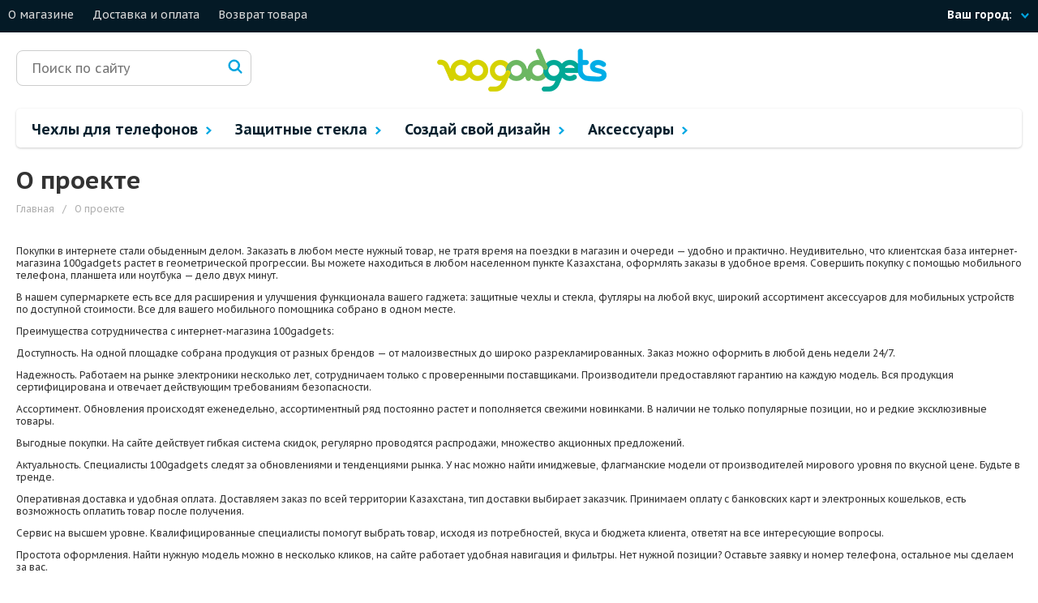

--- FILE ---
content_type: text/html; charset=utf-8
request_url: https://100gadgets.kz/about_us
body_size: 7143
content:
<!DOCTYPE html>
<html xmlns="http://www.w3.org/1999/xhtml" dir="ltr" lang="ru" xml:lang="ru">
<head>
<meta charset="utf-8"><link rel="canonical" href="https://100gadgets.kz/about_us">


<title>О проекте | в Алматы Интернет-магазин 100gadgets.kz</title>
<base href="/">

        <meta name="description" content="О проекте. Чехлы для смартфонов, планшетов и другие аксессуары от интернет-магазина 100gadgets.kz. Выгодные цены, доставка по всей Казахстану.">

<link rel="apple-touch-icon" sizes="76x76" href="/image/icons/favicon2/apple-touch-icon.png">
<link rel="icon" type="image/png" sizes="32x32" href="/image/icons/favicon2/favicon-32x32.png">
<link rel="icon" type="image/png" sizes="16x16" href="/image/icons/favicon2/favicon-16x16.png">
<link rel="manifest" href="/image/icons/favicon2/manifest.json">
<link rel="mask-icon" href="/image/icons/favicon2/safari-pinned-tab.svg" color="#5bbad5">
<meta name="theme-color" content="#ffffff"><meta name="viewport" content="width=device-width, initial-scale=1">
<link href="https://fonts.googleapis.com/css?family=PT+Sans+Caption:400,700&subset=cyrillic,cyrillic-ext" rel="stylesheet">
<link rel="stylesheet" type="text/css" href="/jscss/v2/js/ui/jquery-ui.min.css">
<link rel="stylesheet" type="text/css" href="/jscss/compress/min/cssall_1665653976.css">
<script src="/jscss/v2/js/jquery-3.4.1.min.js"></script>
<script src="/jscss/v2/js/ui/jquery-ui.min.js"></script>
<script src="/jscss/v2/fancybox3/jquery.fancybox.min.js?v=178"></script>
<script src="/jscss/v2/js/lightslider/js/lightslider3.js?v=4"></script>
<script src="/jscss/v2/js/animate_preload.js?t=178"></script>
<script>
            var cart_href="/cart";
            var country_alias="kz";
            $(function(){
                    $.config = {url:"/", ip: "65.21.136.254", currency: " ₸"}
                    $.system_region={ip_country_id: '', ip_city_id: '', ip_city_name: '', ip_region_name: '', ip_region_msk: '', cookie_not_confirm: '', prepositional: ''}
            });
      </script><script src="/jscss/compress/min/jsall_1665653976.js"></script>

<script>(window.Image ? (new Image()) : document.createElement('img')).src='https://vk.com/rtrg?p=VK-RTRG-157016-afSsb';</script><meta name="robots" content="follow,index"><link rel="stylesheet" type="text/css" href="/css/custom-style.css">
</head>
<body itemscope itemtype="http://schema.org/WebPage">
<div class="mobile_menu">
    <div class="mobile_menu_block center">
        <div class="close_mobile_menu"><img src="/media/icons_v2/x.png"></div>
    </div>
    <div class="mobile_menu_block">
        <div class="mobile_menu_line">
            <div class="check_city">Ваш город:
                <div class="your_city"></div>
                <span class="menu_shape"><img src="/media/icons_v2/shape_vertical.png"></span>
            </div>
        </div>
    </div>
    <div class="mobile_menu_block">
        <div class="mobile_menu_line">
            <div class="mobile_menu_telephone"></div>
        </div>
    </div>
            <div class="mobile_menu_block">
                            <span class="mobile_menu_link">
                        Чехлы для телефонов                        <span class="menu_shape"><img src="/media/icons_v2/shape_vertical.png"></span>
                </span>
                                            <div class="mobile_menu_child_items">
                        <div class="mobile_menu_line top_href_text">Для телефонов:</div>
                                                    <div class="mobile_menu_line top_href"><a href="/aksesuary/chehli_dlya_smartfonov/chehli_dlya_huawei">Huawei</a></div>
                                                    <div class="mobile_menu_line top_href"><a href="/aksesuary/chehli_dlya_smartfonov/chehly_apple_iphone">Iphone</a></div>
                                                    <div class="mobile_menu_line top_href"><a href="/aksesuary/chehli_dlya_smartfonov/chekli_dlya_samsung">Samsung</a></div>
                                                    <div class="mobile_menu_line top_href"><a href="/aksesuary/chehli_dlya_smartfonov/chehli_dlya_xiaomi">Xiaomi</a></div>
                                                    <div class="mobile_menu_line top_href"><a href="/aksesuary/chehli_dlya_smartfonov">Другие телефоны</a></div>
                                                <div class="mobile_menu_line top_href_text">Для планшетов:</div>
                                                    <div class="mobile_menu_line top_href"><a href="/aksesuary/chehli_dlya_planshetov/chehly_apple_ipad">Apple Ipad</a></div>
                                                    <div class="mobile_menu_line top_href"><a href="/aksesuary/chehli_dlya_planshetov/chehly_dlya_planshetov_huawei">Huawei</a></div>
                                                    <div class="mobile_menu_line top_href"><a href="/aksesuary/chehli_dlya_planshetov/p-samsung">Samsung</a></div>
                                                    <div class="mobile_menu_line top_href"><a href="/aksesuary/chehli_dlya_planshetov/p-xiaomi">Xiaomi</a></div>
                                                    <div class="mobile_menu_line top_href"><a href="/aksesuary/chehli_dlya_planshetov">Другие планшеты</a></div>
                                            </div>
                    </div>
            <div class="mobile_menu_block">
                            <span class="mobile_menu_link">
                        Защитные стекла                        <span class="menu_shape"><img src="/media/icons_v2/shape_vertical.png"></span>
                </span>
                                            <div class="mobile_menu_child_items">
                        <div class="mobile_menu_line top_href_text">Для телефонов:</div>
                                                    <div class="mobile_menu_line top_href"><a href="/zashitnie-stekla/chehli_dlya_huawei">Huawei</a></div>
                                                    <div class="mobile_menu_line top_href"><a href="/zashitnie-stekla/chehly_apple_iphone">Iphone</a></div>
                                                    <div class="mobile_menu_line top_href"><a href="/zashitnie-stekla/chekli_dlya_samsung">Samsung</a></div>
                                                    <div class="mobile_menu_line top_href"><a href="/zashitnie-stekla/chehli_dlya_xiaomi">Xiaomi</a></div>
                                                    <div class="mobile_menu_line top_href"><a href="/zashitnie-stekla/chehli_dlya_smartfonov">Другие телефоны</a></div>
                                                <div class="mobile_menu_line top_href_text">Для планшетов:</div>
                                                    <div class="mobile_menu_line top_href"><a href="/zashitnie-stekla/chehly_apple_ipad">Apple Ipad</a></div>
                                                    <div class="mobile_menu_line top_href"><a href="/zashitnie-stekla/planshetov_huawei">Huawei</a></div>
                                                    <div class="mobile_menu_line top_href"><a href="/zashitnie-stekla/p-samsung">Samsung</a></div>
                                                    <div class="mobile_menu_line top_href"><a href="/zashitnie-stekla/p-xiaomi">Xiaomi</a></div>
                                                    <div class="mobile_menu_line top_href"><a href="/zashitnie-stekla/chehli_dlya_planshetov">Другие планшеты</a></div>
                                            </div>
                    </div>
            <div class="mobile_menu_block">
                            <span class="mobile_menu_link">
                        Создай свой дизайн                        <span class="menu_shape"><img src="/media/icons_v2/shape_vertical.png"></span>
                </span>
                                            <div class="mobile_menu_child_items">
                                                    <div class="mobile_menu_line top_href"><a href="/pechat_chehla_foto_na_zakaz_phone">Чехол на телефон</a></div>
                                                    <div class="mobile_menu_line top_href"><a href="/pechat_chehla_foto_na_zakaz_planshet">Чехол на планшет</a></div>
                                                    <div class="mobile_menu_line top_href"><a href="/interactive_print/popsokety">Попсокет-держатель</a></div>
                                                    <div class="mobile_menu_line top_href"><a href="/interactive_print/portative">Повербанк зарядник</a></div>
                                            </div>
                    </div>
            <div class="mobile_menu_block">
                            <span class="mobile_menu_link">
                        Аксессуары                        <span class="menu_shape"><img src="/media/icons_v2/shape_vertical.png"></span>
                </span>
                                            <div class="mobile_menu_child_items">
                                                    <div class="mobile_menu_line top_href"><a href="/aksesuary/airpods">Аксессуары для AirPods</a></div>
                                                    <div class="mobile_menu_line top_href"><a href="/aksesuary/smartwatch">Аксессуары для Apple Watch</a></div>
                                                    <div class="mobile_menu_line top_href"><a href="/aksesuary/iqos">Аксессуары для IQOS</a></div>
                                                    <div class="mobile_menu_line top_href"><a href="/aksesuary/chehli_dlya_notebook">Аксессуары для ноутбуков</a></div>
                                                    <div class="mobile_menu_line top_href"><a href="/aksesuary/foto-aks">Аксессуары для фотоаппаратов</a></div>
                                                    <div class="mobile_menu_line top_href"><a href="/aksesuary/action-cam">Аксессуары для Экшн камер</a></div>
                                                    <div class="mobile_menu_line top_href"><a href="/aksesuary/portative-kolonki">Акустика</a></div>
                                                    <div class="mobile_menu_line top_href"><a href="/aksesuary/besprovodnye-zariadki">Беспроводные зарядки</a></div>
                                                    <div class="mobile_menu_line top_href"><a href="/aksesuary/dlya_avto">Для авто</a></div>
                                                    <div class="mobile_menu_line top_href"><a href="/aksesuary/kabeli">Кабели</a></div>
                                                    <div class="mobile_menu_line top_href"><a href="/aksesuary/karty-pamjati">Карты памяти</a></div>
                                                    <div class="mobile_menu_line top_href"><a href="/aksesuary/linzy-obiektivi">Линзы и объективы для телефонов</a></div>
                                                    <div class="mobile_menu_line top_href"><a href="/aksesuary/monopod-selfipalka">Моноподы и селфи-палки</a></div>
                                                    <div class="mobile_menu_line top_href"><a href="/aksesuary/per-hub">Переходники и хабы</a></div>
                                                    <div class="mobile_menu_line top_href"><a href="/aksesuary/podstavki">Подставки, держатели, ремешки</a></div>
                                                    <div class="mobile_menu_line top_href"><a href="/aksesuary/portative">Портативные внешние аккумуляторы</a></div>
                                                    <div class="mobile_menu_line top_href"><a href="/aksesuary/setevie_zaryadnie_ustroistva">Сетевые зарядные устройства</a></div>
                                                    <div class="mobile_menu_line top_href"><a href="/aksesuary/styluses">Стилусы</a></div>
                                            </div>
                    </div>
        <div class="mobile_menu_block">
                        <div class="mobile_menu_line top_href"><a href="/about_us">О магазине</a></div>
                        <div class="mobile_menu_line top_href"><a href="/dostavka">Доставка и оплата</a></div>
                        <div class="mobile_menu_line top_href"><a href="/vozvrat">Возврат товара</a></div>
                        <div class="mobile_menu_line top_href"></div>
            </div>

    <div class="mobile_menu_block2">
        <div class="mobile_menu_line">
             <div class="mobile_menu_social_icon"><img src="/media/icons_v2/f_white.png"></div>
             <div class="mobile_menu_social_icon"><img src="/media/icons_v2/instagram_white.png"></div>
             <div class="mobile_menu_social_icon"><img src="/media/icons_v2/vk_white.png"></div>
             <div class="mobile_menu_social_icon"><a rel="nofollow" href="https://100gadgets.ru/"><img src="/media/icons_v2/yt_white.png"></a></div>
        </div>
        <div class="mobile_menu_line">
            <div class="mobile_copyright">© Интернет магазин «100gadgets.kz»</div>
        </div>
    </div>
</div>

<div class="header_top">
    <div class="header_top_shell">
         <div class="max_width900">
            <div class="burger_menu"><img src="/media/icons_v2/burger.png"></div>
         </div>
         <div class="header_hrefs min_width900">
                             <div class="header_href"><a href="/about_us">О магазине</a></div>
                             <div class="header_href"><a href="/dostavka">Доставка и оплата</a></div>
                             <div class="header_href"><a href="/vozvrat">Возврат товара</a></div>
                             <div class="header_href"></div>
                      </div>

         <div class="header_right_module min_width700">
             <div class="header_location">
                 <div class="check_city">Ваш город:</div>
                 <div class="your_city"></div>
                 <div class="your_city2"><img src="/media/icons_v2/Shape_Copy_2.png"></div>
                 <div id="popover-city" style="display:none">
                        <div class="arrow"></div>
                        <div class="popover-content">
                            <div class="header_alpha"><span class="header_alpha_grey">Ваш город</span> <span class="header_krug"></span>?</div>
                            <div id="popover-content-action" class="hide">
                                <button class="this_my_city header_alpha_btn">Да</button>
                                <button class="header_city header_alpha_btn" style="color:#333;">Нет, другой</button>
                            </div>
                            <div id="buttons_moscow_and_petersburg">
                                <button class="header_alpha_btn check_moscow">Москва</button>
                                <button class="header_alpha_btn check_petersburg">С.Петебург</button>
                                <button class="header_city header_alpha_btn" style="color:#333;">Другой город</button>
                            </div>
                        </div>
                 </div>
             </div>
             <div class="header_telephone"></div>
         </div>
         <div class="main_cart">
    
</div>
    </div>
</div>

<div class="content_shell">
    <div class="logo_line">

        <div class="search_div">
        <div class="search_div_shell">
            <input class="search_input" placeholder="Поиск по сайту" id="search">
        </div>
        <div class="serch_glass"><img src="/image/v2/magnifying-glass.png"></div>
        <div class="search_preloader"></div>
</div>
        <div class="main_logo"><a href="/" title="Интернет-магазин чехлов и защитных плёнок для смартфонов и планшетов"><img src="/media/icons/logo100-04.png" alt="Интернет-магазин чехлов и защитных плёнок для смартфонов и планшетов"></a></div>
    </div>

    <div class="menu_line">
                    <div class="menu_item  no_relative">
                <a href="/aksesuary/chehli_dlya_smartfonov" class="menu_link">
                    Чехлы для телефонов                                            <span class="menu_shape"><img src="/media/icons_v2/shape_vertical.png"></span>
                                    </a>
                                    <div class="menu_child_items big3_menu_child">
                        <div class="title_menu3">Чехлы</div><div class="aksess_menu3">
                                          <div class="aksess_menu3_column">
                                                <div class="aksess_menu3_header"><a href="/aksesuary/chehli_dlya_smartfonov">Для телефонов</a></div>
                                                <div class="menu3_shell_items"><div class="menu3_child_item">
                                                       <div class="menu_child_item_name">
                                                            <a href="/aksesuary/chehli_dlya_smartfonov/chehli_dlya_huawei">Huawei</a>
                                                       </div>
                                                     </div><div class="menu3_child_item">
                                                       <div class="menu_child_item_name">
                                                            <a href="/aksesuary/chehli_dlya_smartfonov/chehly_apple_iphone">Iphone</a>
                                                       </div>
                                                     </div><div class="menu3_child_item">
                                                       <div class="menu_child_item_name">
                                                            <a href="/aksesuary/chehli_dlya_smartfonov/chekli_dlya_samsung">Samsung</a>
                                                       </div>
                                                     </div><div class="menu3_child_item">
                                                       <div class="menu_child_item_name">
                                                            <a href="/aksesuary/chehli_dlya_smartfonov/chehli_dlya_xiaomi">Xiaomi</a>
                                                       </div>
                                                     </div><div class="menu3_child_item">
                                                       <div class="menu_child_item_name">
                                                            <a href="/aksesuary/chehli_dlya_smartfonov">Другие телефоны</a>
                                                       </div>
                                                     </div></div>
                                          </div>
                                          <div class="aksess_menu3_column">
                                                <div class="aksess_menu3_header"><a href="/aksesuary/chehli_dlya_planshetov">Для планшетов</a></div>
                                                <div class="menu3_shell_items2"><div class="menu3_child_item">
                                                       <div class="menu_child_item_name">
                                                            <a href="/aksesuary/chehli_dlya_planshetov/chehly_apple_ipad">Apple Ipad</a>
                                                       </div>
                                                     </div><div class="menu3_child_item">
                                                       <div class="menu_child_item_name">
                                                            <a href="/aksesuary/chehli_dlya_planshetov/chehly_dlya_planshetov_huawei">Huawei</a>
                                                       </div>
                                                     </div><div class="menu3_child_item">
                                                       <div class="menu_child_item_name">
                                                            <a href="/aksesuary/chehli_dlya_planshetov/p-samsung">Samsung</a>
                                                       </div>
                                                     </div><div class="menu3_child_item">
                                                       <div class="menu_child_item_name">
                                                            <a href="/aksesuary/chehli_dlya_planshetov/p-xiaomi">Xiaomi</a>
                                                       </div>
                                                     </div><div class="menu3_child_item">
                                                       <div class="menu_child_item_name">
                                                            <a href="/aksesuary/chehli_dlya_planshetov">Другие планшеты</a>
                                                       </div>
                                                     </div></div>
                                          </div></div> </div>
                            </div>
                    <div class="menu_item  no_relative">
                <a href="/zashitnie-stekla/chehli_dlya_smartfonov" class="menu_link">
                    Защитные стекла                                            <span class="menu_shape"><img src="/media/icons_v2/shape_vertical.png"></span>
                                    </a>
                                    <div class="menu_child_items big3_menu_child">
                        <div class="title_menu3">Защитные стекла</div><div class="aksess_menu3">
                                          <div class="aksess_menu3_column">
                                                <div class="aksess_menu3_header"><a href="/zashitnie-stekla/chehli_dlya_smartfonov">Для телефонов</a></div>
                                                <div class="menu3_shell_items"><div class="menu3_child_item">
                                                       <div class="menu_child_item_name">
                                                            <a href="/zashitnie-stekla/chehli_dlya_huawei">Huawei</a>
                                                       </div>
                                                     </div><div class="menu3_child_item">
                                                       <div class="menu_child_item_name">
                                                            <a href="/zashitnie-stekla/chehly_apple_iphone">Iphone</a>
                                                       </div>
                                                     </div><div class="menu3_child_item">
                                                       <div class="menu_child_item_name">
                                                            <a href="/zashitnie-stekla/chekli_dlya_samsung">Samsung</a>
                                                       </div>
                                                     </div><div class="menu3_child_item">
                                                       <div class="menu_child_item_name">
                                                            <a href="/zashitnie-stekla/chehli_dlya_xiaomi">Xiaomi</a>
                                                       </div>
                                                     </div><div class="menu3_child_item">
                                                       <div class="menu_child_item_name">
                                                            <a href="/zashitnie-stekla/chehli_dlya_smartfonov">Другие телефоны</a>
                                                       </div>
                                                     </div></div>
                                          </div>
                                          <div class="aksess_menu3_column">
                                                <div class="aksess_menu3_header"><a href="/zashitnie-stekla/chehli_dlya_planshetov">Для планшетов</a></div>
                                                <div class="menu3_shell_items2"><div class="menu3_child_item">
                                                       <div class="menu_child_item_name">
                                                            <a href="/zashitnie-stekla/chehly_apple_ipad">Apple Ipad</a>
                                                       </div>
                                                     </div><div class="menu3_child_item">
                                                       <div class="menu_child_item_name">
                                                            <a href="/zashitnie-stekla/planshetov_huawei">Huawei</a>
                                                       </div>
                                                     </div><div class="menu3_child_item">
                                                       <div class="menu_child_item_name">
                                                            <a href="/zashitnie-stekla/p-samsung">Samsung</a>
                                                       </div>
                                                     </div><div class="menu3_child_item">
                                                       <div class="menu_child_item_name">
                                                            <a href="/zashitnie-stekla/p-xiaomi">Xiaomi</a>
                                                       </div>
                                                     </div><div class="menu3_child_item">
                                                       <div class="menu_child_item_name">
                                                            <a href="/zashitnie-stekla/chehli_dlya_planshetov">Другие планшеты</a>
                                                       </div>
                                                     </div></div>
                                          </div></div> </div>
                            </div>
                    <div class="menu_item">
                <a href="/pechat_chehla_foto_na_zakaz" class="menu_link">
                    Создай свой дизайн                                            <span class="menu_shape"><img src="/media/icons_v2/shape_vertical.png"></span>
                                    </a>
                                    <div class="menu_child_items">
                                                              <div class="menu_child_item"><a href="/pechat_chehla_foto_na_zakaz_phone">Чехол на телефон</a></div>
                                                                         <div class="menu_child_item"><a href="/pechat_chehla_foto_na_zakaz_planshet">Чехол на планшет</a></div>
                                                                         <div class="menu_child_item"><a href="/interactive_print/popsokety">Попсокет-держатель</a></div>
                                                                         <div class="menu_child_item"><a href="/interactive_print/portative">Повербанк зарядник</a></div>
                                                       </div>
                            </div>
                    <div class="menu_item  no_relative">
                <a href="/aksesuary" class="menu_link">
                    Аксессуары                                            <span class="menu_shape"><img src="/media/icons_v2/shape_vertical.png"></span>
                                    </a>
                                    <div class="menu_child_items big2_menu_child">
                        <div class="aksess_menu"><div class="menu2_child_item">
                                       <div class="menu_child_image"><img src="/media/category_icon/449088.png"></div>
                                       <div class="menu_child_item_name">
                                            <a href="/aksesuary/airpods">Аксессуары для AirPods</a>
                                       </div>
                                     </div><div class="menu2_child_item">
                                       <div class="menu_child_image"><img src="/media/category_icon/449090.png"></div>
                                       <div class="menu_child_item_name">
                                            <a href="/aksesuary/smartwatch">Аксессуары для Apple Watch</a>
                                       </div>
                                     </div><div class="menu2_child_item">
                                       <div class="menu_child_image"><img src="/media/category_icon/449092.png"></div>
                                       <div class="menu_child_item_name">
                                            <a href="/aksesuary/iqos">Аксессуары для IQOS</a>
                                       </div>
                                     </div><div class="menu2_child_item">
                                       <div class="menu_child_image"><img src="/media/category_icon/488797.png"></div>
                                       <div class="menu_child_item_name">
                                            <a href="/aksesuary/chehli_dlya_notebook">Аксессуары для ноутбуков</a>
                                       </div>
                                     </div><div class="menu2_child_item">
                                       <div class="menu_child_image"><img src="/media/category_icon/488793.png"></div>
                                       <div class="menu_child_item_name">
                                            <a href="/aksesuary/foto-aks">Аксессуары для фотоаппаратов</a>
                                       </div>
                                     </div><div class="menu2_child_item">
                                       <div class="menu_child_image"><img src="/media/category_icon/488795.png"></div>
                                       <div class="menu_child_item_name">
                                            <a href="/aksesuary/action-cam">Аксессуары для Экшн камер</a>
                                       </div>
                                     </div><div class="menu2_child_item">
                                       <div class="menu_child_image"><img src="/media/category_icon/449094.png"></div>
                                       <div class="menu_child_item_name">
                                            <a href="/aksesuary/portative-kolonki">Акустика</a>
                                       </div>
                                     </div><div class="menu2_child_item">
                                       <div class="menu_child_image"><img src="/media/category_icon/449096.png"></div>
                                       <div class="menu_child_item_name">
                                            <a href="/aksesuary/besprovodnye-zariadki">Беспроводные зарядки</a>
                                       </div>
                                     </div><div class="menu2_child_item">
                                       <div class="menu_child_image"><img src="/media/category_icon/449098.png"></div>
                                       <div class="menu_child_item_name">
                                            <a href="/aksesuary/dlya_avto">Для авто</a>
                                       </div>
                                     </div><div class="menu2_child_item">
                                       <div class="menu_child_image"><img src="/media/category_icon/449100.png"></div>
                                       <div class="menu_child_item_name">
                                            <a href="/aksesuary/kabeli">Кабели</a>
                                       </div>
                                     </div><div class="menu2_child_item">
                                       <div class="menu_child_image"><img src="/media/category_icon/449039.png"></div>
                                       <div class="menu_child_item_name">
                                            <a href="/aksesuary/karty-pamjati">Карты памяти</a>
                                       </div>
                                     </div><div class="menu2_child_item">
                                       <div class="menu_child_image"><img src="/media/category_icon/449112.png"></div>
                                       <div class="menu_child_item_name">
                                            <a href="/aksesuary/linzy-obiektivi">Линзы и объективы для телефонов</a>
                                       </div>
                                     </div><div class="menu2_child_item">
                                       <div class="menu_child_image"><img src="/media/category_icon/449102.png"></div>
                                       <div class="menu_child_item_name">
                                            <a href="/aksesuary/monopod-selfipalka">Моноподы и селфи-палки</a>
                                       </div>
                                     </div><div class="menu2_child_item">
                                       <div class="menu_child_image"><img src="/media/category_icon/449104.png"></div>
                                       <div class="menu_child_item_name">
                                            <a href="/aksesuary/per-hub">Переходники и хабы</a>
                                       </div>
                                     </div><div class="menu2_child_item">
                                       <div class="menu_child_image"><img src="/media/category_icon/449554.png"></div>
                                       <div class="menu_child_item_name">
                                            <a href="/aksesuary/podstavki">Подставки, держатели, ремешки</a>
                                       </div>
                                     </div><div class="menu2_child_item">
                                       <div class="menu_child_image"><img src="/media/category_icon/449106.png"></div>
                                       <div class="menu_child_item_name">
                                            <a href="/aksesuary/portative">Портативные внешние аккумуляторы</a>
                                       </div>
                                     </div><div class="menu2_child_item">
                                       <div class="menu_child_image"><img src="/media/category_icon/449110.png"></div>
                                       <div class="menu_child_item_name">
                                            <a href="/aksesuary/setevie_zaryadnie_ustroistva">Сетевые зарядные устройства</a>
                                       </div>
                                     </div><div class="menu2_child_item">
                                       <div class="menu_child_image"><img src="/media/category_icon/450419.png"></div>
                                       <div class="menu_child_item_name">
                                            <a href="/aksesuary/styluses">Стилусы</a>
                                       </div>
                                     </div></div> </div>
                            </div>
            </div>

<div id="content">
  <h1>О проекте</h1>
  <div class="breadcrumb" style="padding-bottom:20px;">
           <a href="/">Главная</a>
                 <span class="separator">/</span> <a href="/about_us">О проекте</a>
          </div>
  <p>Покупки в интернете стали обыденным делом. Заказать в любом месте нужный товар, не тратя время на поездки в магазин и очереди — удобно и практично. Неудивительно, что клиентская база интернет-магазина 100gadgets растет в геометрической прогрессии. Вы можете находиться в любом населенном пункте Казахстана, оформлять заказы в удобное время. Совершить покупку с помощью мобильного телефона, планшета или ноутбука — дело двух минут.</p>

<p>В нашем супермаркете есть все для расширения и улучшения функционала вашего гаджета: защитные чехлы и стекла, футляры на любой вкус, широкий ассортимент аксессуаров для мобильных устройств по доступной стоимости. Все для вашего мобильного помощника собрано в одном месте.</p>

<p>Преимущества сотрудничества с интернет-магазина 100gadgets:</p>

<p>Доступность. На одной площадке собрана продукция от разных брендов — от малоизвестных до широко разрекламированных. Заказ можно оформить в любой день недели 24/7.</p>

<p>Надежность. Работаем на рынке электроники несколько лет, сотрудничаем только с проверенными поставщиками. Производители предоставляют гарантию на каждую модель. Вся продукция сертифицирована и отвечает действующим требованиям безопасности.</p>

<p>Ассортимент. Обновления происходят еженедельно, ассортиментный ряд постоянно растет и пополняется свежими новинками. В наличии не только популярные позиции, но и редкие эксклюзивные товары.</p>

<p>Выгодные покупки. На сайте действует гибкая система скидок, регулярно проводятся распродажи, множество акционных предложений.</p>

<p>Актуальность. Специалисты 100gadgets следят за обновлениями и тенденциями рынка. У нас можно найти имиджевые, флагманские модели от производителей мирового уровня по вкусной цене. Будьте в тренде.</p>

<p>Оперативная доставка и удобная оплата. Доставляем заказ по всей территории Казахстана, тип доставки выбирает заказчик. Принимаем оплату с банковских карт и электронных кошельков, есть возможность оплатить товар после получения.</p>

<p>Сервис на высшем уровне. Квалифицированные специалисты помогут выбрать товар, исходя из потребностей, вкуса и бюджета клиента, ответят на все интересующие вопросы.</p>

<p>Простота оформления. Найти нужную модель можно в несколько кликов, на сайте работает удобная навигация и фильтры. Нет нужной позиции? Оставьте заявку и номер телефона, остальное мы сделаем за вас.</p>

<p>Надоели стандартные чехлы? Украсьте футляр для телефона или планшета оригинальным рисунком, дорогим вам фото, необычным логотипом или дерзкой надписью. Простой конструктор и подсказки помогут быстро создать уникальный шедевр.</p>


</div>
<div id="mc-container" style="float: left; display: block;"></div>
<div id="mc-container"></div>
<div class="hide">
    <img src="/media/icons_v2/sprites.png">
</div>

</div>

<div id="top_rocket"><img src="/media/icons/go_up.png"></div>

<div id="footer">
  <div class="content_shell">
    <div class="column">
    <div class="h3">Информация<div class="right_shape max_width900"><img src="/media/icons_v2/Shape_Copy_2.png"></div></div>
    <ul>
            <li><a href="/about_us">О проекте</a></li>
            <li><a href="/dostavka">Доставка и оплата</a></li>
            <li><a href="/uslovia">Условия соглашения</a></li>
            <li><a href="/specpredlogenia">Акции и спецпредложения</a></li>
            <li><a href="/info1">Статьи</a></li>
          </ul>
  </div>
    <div class="column">
    <div class="h3">Служба поддержки<div class="right_shape max_width900"><img src="/media/icons_v2/Shape_Copy_2.png"></div></div>
    <ul>
      <li><a rel="nofollow" href="/vozvrat">Возврат товара</a></li>
      <li><a href="/site_map">Карта сайта</a></li>
      <li><a href="/tracking">Отслеживание заказа</a></li>
      <li><a href="/politika_konfidencialnosti_i_zashiti_informacii">Политика конфиденциальности</a></li>
    </ul>

  </div>
  <div class="column" itemscope="" itemtype="http://schema.org/Organization">
    <div class="h3">Контакты<div class="right_shape max_width900"><img src="/media/icons_v2/Shape_Copy_2.png"></div></div>
        <ul style="list-style: none;">
      
      
      <li>Доставка по Казахстану</li>
      <li>Оплата по факту<br>
          14 дней на возврат
      </li>
    </ul>
      </div>

  <div class="column min_width900">
    <div class="h3">Наши способы оплаты</div>
    <div class="footer_icon_shell">
                    <div class="footer_icon"><img src="/media/icons_v2/visa.png"></div>
                    <div class="footer_icon"><img src="/media/icons_v2/master_card.png"></div>
                    <div class="footer_icon"><img src="/media/svg/mir-logo.svg"></div>
                    <div class="footer_icon"><img src="/media/icons_v2/jcb.png"></div>
            </div>
    <div class="h3">
        Доставка по Казахстану       </div>
    <div class="footer_icon_shell">
                    <div class="footer_icon"><img src="/media/icons_v2/cdek.png"></div>
            </div>
  </div>

  </div>
</div>

<div class="content_shell footer_content_shell">
     <div class="center footer_social_icons">
         <div class="footer_social_icon"><img src="/media/icons_v2/facebook-logo.png"></div>
         <div class="footer_social_icon"><img src="/media/icons_v2/instagram.png"></div>
         <div class="footer_social_icon"><img src="/media/icons_v2/vk.png"></div>
         <div class="footer_social_icon"><a rel="nofollow" href="https://twitter.com/"><img src="/media/icons_v2/twitter.png"></a></div>
         <div class="footer_social_icon"><a rel="nofollow" href="https://www.youtube.com/c/100gadgetstv"><img src="/media/icons_v2/youtube.png"></a></div>
     </div>
     <div class="foot_copyright">© Интернет магазин чехлов и аксессуаров «100gadgets.kz»</div>
</div>

<div id="sidecart-success"></div>

<div id="fancy_dialog" style="display:none"></div>

<script><!--
    $("a.color-option").click(function(event)
    {
    $this = $(this);

    $this.parent().find('a.color-option').removeClass('color-active');
    $this.addClass('color-active');

    $('select.color_select').val($this.data('option-value'));

    $('#' + $this.data('option-text-id')).html($this.attr('title'));

    //option redux
    if(typeof updatePx == 'function') {
    	updatePx();
    }

    //option boost
    if(typeof obUpdate == 'function') {
    	obUpdate($($this.parent().find('select option:selected')), useSwatch);
    }
    event.preventDefault();
    });
//--></script>
<script defer src="https://static.cloudflareinsights.com/beacon.min.js/vcd15cbe7772f49c399c6a5babf22c1241717689176015" integrity="sha512-ZpsOmlRQV6y907TI0dKBHq9Md29nnaEIPlkf84rnaERnq6zvWvPUqr2ft8M1aS28oN72PdrCzSjY4U6VaAw1EQ==" data-cf-beacon='{"version":"2024.11.0","token":"0703110b73d5470ba94a35d783679381","r":1,"server_timing":{"name":{"cfCacheStatus":true,"cfEdge":true,"cfExtPri":true,"cfL4":true,"cfOrigin":true,"cfSpeedBrain":true},"location_startswith":null}}' crossorigin="anonymous"></script>
</body>

</html>
